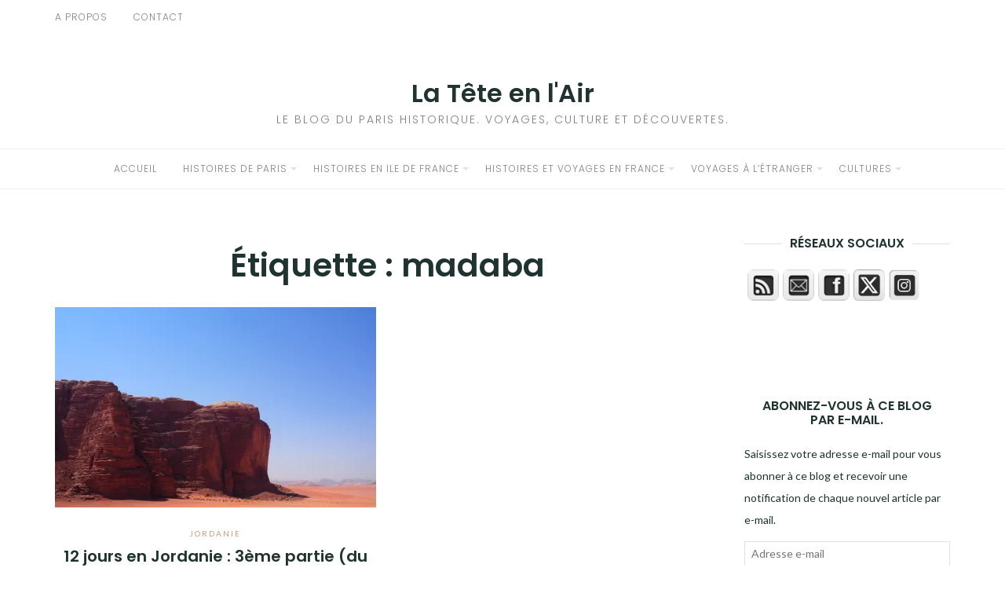

--- FILE ---
content_type: text/html; charset=UTF-8
request_url: https://lateteenlair.net/tag/madaba/
body_size: 18913
content:
<!DOCTYPE html>
<html class="no-js" lang="fr-FR">
<head>
	<meta charset="UTF-8">
	<meta http-equiv="X-UA-Compatible" content="IE=edge">
	<meta name="viewport" content="width=device-width, initial-scale=1">
	<title>madaba &#8211; La Tête en l&#039;Air</title>
<meta name='robots' content='max-image-preview:large' />
	<style>img:is([sizes="auto" i], [sizes^="auto," i]) { contain-intrinsic-size: 3000px 1500px }</style>
	<link rel='dns-prefetch' href='//stats.wp.com' />
<link rel='dns-prefetch' href='//fonts.googleapis.com' />
<link rel='dns-prefetch' href='//widgets.wp.com' />
<link rel='dns-prefetch' href='//s0.wp.com' />
<link rel='dns-prefetch' href='//0.gravatar.com' />
<link rel='dns-prefetch' href='//1.gravatar.com' />
<link rel='dns-prefetch' href='//2.gravatar.com' />
<link rel='dns-prefetch' href='//jetpack.wordpress.com' />
<link rel='dns-prefetch' href='//public-api.wordpress.com' />
<link rel='preconnect' href='//c0.wp.com' />
<link rel='preconnect' href='//i0.wp.com' />
<link rel="alternate" type="application/rss+xml" title="La Tête en l&#039;Air &raquo; Flux" href="https://lateteenlair.net/feed/" />
<link rel="alternate" type="application/rss+xml" title="La Tête en l&#039;Air &raquo; Flux des commentaires" href="https://lateteenlair.net/comments/feed/" />
<link rel="alternate" type="application/rss+xml" title="La Tête en l&#039;Air &raquo; Flux de l’étiquette madaba" href="https://lateteenlair.net/tag/madaba/feed/" />
<script type="text/javascript">
/* <![CDATA[ */
window._wpemojiSettings = {"baseUrl":"https:\/\/s.w.org\/images\/core\/emoji\/15.0.3\/72x72\/","ext":".png","svgUrl":"https:\/\/s.w.org\/images\/core\/emoji\/15.0.3\/svg\/","svgExt":".svg","source":{"concatemoji":"https:\/\/lateteenlair.net\/wp-includes\/js\/wp-emoji-release.min.js?ver=6.7.4"}};
/*! This file is auto-generated */
!function(i,n){var o,s,e;function c(e){try{var t={supportTests:e,timestamp:(new Date).valueOf()};sessionStorage.setItem(o,JSON.stringify(t))}catch(e){}}function p(e,t,n){e.clearRect(0,0,e.canvas.width,e.canvas.height),e.fillText(t,0,0);var t=new Uint32Array(e.getImageData(0,0,e.canvas.width,e.canvas.height).data),r=(e.clearRect(0,0,e.canvas.width,e.canvas.height),e.fillText(n,0,0),new Uint32Array(e.getImageData(0,0,e.canvas.width,e.canvas.height).data));return t.every(function(e,t){return e===r[t]})}function u(e,t,n){switch(t){case"flag":return n(e,"\ud83c\udff3\ufe0f\u200d\u26a7\ufe0f","\ud83c\udff3\ufe0f\u200b\u26a7\ufe0f")?!1:!n(e,"\ud83c\uddfa\ud83c\uddf3","\ud83c\uddfa\u200b\ud83c\uddf3")&&!n(e,"\ud83c\udff4\udb40\udc67\udb40\udc62\udb40\udc65\udb40\udc6e\udb40\udc67\udb40\udc7f","\ud83c\udff4\u200b\udb40\udc67\u200b\udb40\udc62\u200b\udb40\udc65\u200b\udb40\udc6e\u200b\udb40\udc67\u200b\udb40\udc7f");case"emoji":return!n(e,"\ud83d\udc26\u200d\u2b1b","\ud83d\udc26\u200b\u2b1b")}return!1}function f(e,t,n){var r="undefined"!=typeof WorkerGlobalScope&&self instanceof WorkerGlobalScope?new OffscreenCanvas(300,150):i.createElement("canvas"),a=r.getContext("2d",{willReadFrequently:!0}),o=(a.textBaseline="top",a.font="600 32px Arial",{});return e.forEach(function(e){o[e]=t(a,e,n)}),o}function t(e){var t=i.createElement("script");t.src=e,t.defer=!0,i.head.appendChild(t)}"undefined"!=typeof Promise&&(o="wpEmojiSettingsSupports",s=["flag","emoji"],n.supports={everything:!0,everythingExceptFlag:!0},e=new Promise(function(e){i.addEventListener("DOMContentLoaded",e,{once:!0})}),new Promise(function(t){var n=function(){try{var e=JSON.parse(sessionStorage.getItem(o));if("object"==typeof e&&"number"==typeof e.timestamp&&(new Date).valueOf()<e.timestamp+604800&&"object"==typeof e.supportTests)return e.supportTests}catch(e){}return null}();if(!n){if("undefined"!=typeof Worker&&"undefined"!=typeof OffscreenCanvas&&"undefined"!=typeof URL&&URL.createObjectURL&&"undefined"!=typeof Blob)try{var e="postMessage("+f.toString()+"("+[JSON.stringify(s),u.toString(),p.toString()].join(",")+"));",r=new Blob([e],{type:"text/javascript"}),a=new Worker(URL.createObjectURL(r),{name:"wpTestEmojiSupports"});return void(a.onmessage=function(e){c(n=e.data),a.terminate(),t(n)})}catch(e){}c(n=f(s,u,p))}t(n)}).then(function(e){for(var t in e)n.supports[t]=e[t],n.supports.everything=n.supports.everything&&n.supports[t],"flag"!==t&&(n.supports.everythingExceptFlag=n.supports.everythingExceptFlag&&n.supports[t]);n.supports.everythingExceptFlag=n.supports.everythingExceptFlag&&!n.supports.flag,n.DOMReady=!1,n.readyCallback=function(){n.DOMReady=!0}}).then(function(){return e}).then(function(){var e;n.supports.everything||(n.readyCallback(),(e=n.source||{}).concatemoji?t(e.concatemoji):e.wpemoji&&e.twemoji&&(t(e.twemoji),t(e.wpemoji)))}))}((window,document),window._wpemojiSettings);
/* ]]> */
</script>
<style id='wp-emoji-styles-inline-css' type='text/css'>

	img.wp-smiley, img.emoji {
		display: inline !important;
		border: none !important;
		box-shadow: none !important;
		height: 1em !important;
		width: 1em !important;
		margin: 0 0.07em !important;
		vertical-align: -0.1em !important;
		background: none !important;
		padding: 0 !important;
	}
</style>
<link rel='stylesheet' id='wp-block-library-css' href='https://c0.wp.com/c/6.7.4/wp-includes/css/dist/block-library/style.min.css' type='text/css' media='all' />
<style id='ce4wp-subscribe-style-inline-css' type='text/css'>
.wp-block-ce4wp-subscribe{max-width:840px;margin:0 auto}.wp-block-ce4wp-subscribe .title{margin-bottom:0}.wp-block-ce4wp-subscribe .subTitle{margin-top:0;font-size:0.8em}.wp-block-ce4wp-subscribe .disclaimer{margin-top:5px;font-size:0.8em}.wp-block-ce4wp-subscribe .disclaimer .disclaimer-label{margin-left:10px}.wp-block-ce4wp-subscribe .inputBlock{width:100%;margin-bottom:10px}.wp-block-ce4wp-subscribe .inputBlock input{width:100%}.wp-block-ce4wp-subscribe .inputBlock label{display:inline-block}.wp-block-ce4wp-subscribe .submit-button{margin-top:25px;display:block}.wp-block-ce4wp-subscribe .required-text{display:inline-block;margin:0;padding:0;margin-left:0.3em}.wp-block-ce4wp-subscribe .onSubmission{height:0;max-width:840px;margin:0 auto}.wp-block-ce4wp-subscribe .firstNameSummary .lastNameSummary{text-transform:capitalize}.wp-block-ce4wp-subscribe .ce4wp-inline-notification{display:flex;flex-direction:row;align-items:center;padding:13px 10px;width:100%;height:40px;border-style:solid;border-color:orange;border-width:1px;border-left-width:4px;border-radius:3px;background:rgba(255,133,15,0.1);flex:none;order:0;flex-grow:1;margin:0px 0px}.wp-block-ce4wp-subscribe .ce4wp-inline-warning-text{font-style:normal;font-weight:normal;font-size:16px;line-height:20px;display:flex;align-items:center;color:#571600;margin-left:9px}.wp-block-ce4wp-subscribe .ce4wp-inline-warning-icon{color:orange}.wp-block-ce4wp-subscribe .ce4wp-inline-warning-arrow{color:#571600;margin-left:auto}.wp-block-ce4wp-subscribe .ce4wp-banner-clickable{cursor:pointer}.ce4wp-link{cursor:pointer}

.no-flex{display:block}.sub-header{margin-bottom:1em}


</style>
<link rel='stylesheet' id='mediaelement-css' href='https://c0.wp.com/c/6.7.4/wp-includes/js/mediaelement/mediaelementplayer-legacy.min.css' type='text/css' media='all' />
<link rel='stylesheet' id='wp-mediaelement-css' href='https://c0.wp.com/c/6.7.4/wp-includes/js/mediaelement/wp-mediaelement.min.css' type='text/css' media='all' />
<style id='jetpack-sharing-buttons-style-inline-css' type='text/css'>
.jetpack-sharing-buttons__services-list{display:flex;flex-direction:row;flex-wrap:wrap;gap:0;list-style-type:none;margin:5px;padding:0}.jetpack-sharing-buttons__services-list.has-small-icon-size{font-size:12px}.jetpack-sharing-buttons__services-list.has-normal-icon-size{font-size:16px}.jetpack-sharing-buttons__services-list.has-large-icon-size{font-size:24px}.jetpack-sharing-buttons__services-list.has-huge-icon-size{font-size:36px}@media print{.jetpack-sharing-buttons__services-list{display:none!important}}.editor-styles-wrapper .wp-block-jetpack-sharing-buttons{gap:0;padding-inline-start:0}ul.jetpack-sharing-buttons__services-list.has-background{padding:1.25em 2.375em}
</style>
<style id='classic-theme-styles-inline-css' type='text/css'>
/*! This file is auto-generated */
.wp-block-button__link{color:#fff;background-color:#32373c;border-radius:9999px;box-shadow:none;text-decoration:none;padding:calc(.667em + 2px) calc(1.333em + 2px);font-size:1.125em}.wp-block-file__button{background:#32373c;color:#fff;text-decoration:none}
</style>
<style id='global-styles-inline-css' type='text/css'>
:root{--wp--preset--aspect-ratio--square: 1;--wp--preset--aspect-ratio--4-3: 4/3;--wp--preset--aspect-ratio--3-4: 3/4;--wp--preset--aspect-ratio--3-2: 3/2;--wp--preset--aspect-ratio--2-3: 2/3;--wp--preset--aspect-ratio--16-9: 16/9;--wp--preset--aspect-ratio--9-16: 9/16;--wp--preset--color--black: #000000;--wp--preset--color--cyan-bluish-gray: #abb8c3;--wp--preset--color--white: #ffffff;--wp--preset--color--pale-pink: #f78da7;--wp--preset--color--vivid-red: #cf2e2e;--wp--preset--color--luminous-vivid-orange: #ff6900;--wp--preset--color--luminous-vivid-amber: #fcb900;--wp--preset--color--light-green-cyan: #7bdcb5;--wp--preset--color--vivid-green-cyan: #00d084;--wp--preset--color--pale-cyan-blue: #8ed1fc;--wp--preset--color--vivid-cyan-blue: #0693e3;--wp--preset--color--vivid-purple: #9b51e0;--wp--preset--gradient--vivid-cyan-blue-to-vivid-purple: linear-gradient(135deg,rgba(6,147,227,1) 0%,rgb(155,81,224) 100%);--wp--preset--gradient--light-green-cyan-to-vivid-green-cyan: linear-gradient(135deg,rgb(122,220,180) 0%,rgb(0,208,130) 100%);--wp--preset--gradient--luminous-vivid-amber-to-luminous-vivid-orange: linear-gradient(135deg,rgba(252,185,0,1) 0%,rgba(255,105,0,1) 100%);--wp--preset--gradient--luminous-vivid-orange-to-vivid-red: linear-gradient(135deg,rgba(255,105,0,1) 0%,rgb(207,46,46) 100%);--wp--preset--gradient--very-light-gray-to-cyan-bluish-gray: linear-gradient(135deg,rgb(238,238,238) 0%,rgb(169,184,195) 100%);--wp--preset--gradient--cool-to-warm-spectrum: linear-gradient(135deg,rgb(74,234,220) 0%,rgb(151,120,209) 20%,rgb(207,42,186) 40%,rgb(238,44,130) 60%,rgb(251,105,98) 80%,rgb(254,248,76) 100%);--wp--preset--gradient--blush-light-purple: linear-gradient(135deg,rgb(255,206,236) 0%,rgb(152,150,240) 100%);--wp--preset--gradient--blush-bordeaux: linear-gradient(135deg,rgb(254,205,165) 0%,rgb(254,45,45) 50%,rgb(107,0,62) 100%);--wp--preset--gradient--luminous-dusk: linear-gradient(135deg,rgb(255,203,112) 0%,rgb(199,81,192) 50%,rgb(65,88,208) 100%);--wp--preset--gradient--pale-ocean: linear-gradient(135deg,rgb(255,245,203) 0%,rgb(182,227,212) 50%,rgb(51,167,181) 100%);--wp--preset--gradient--electric-grass: linear-gradient(135deg,rgb(202,248,128) 0%,rgb(113,206,126) 100%);--wp--preset--gradient--midnight: linear-gradient(135deg,rgb(2,3,129) 0%,rgb(40,116,252) 100%);--wp--preset--font-size--small: 13px;--wp--preset--font-size--medium: 20px;--wp--preset--font-size--large: 36px;--wp--preset--font-size--x-large: 42px;--wp--preset--spacing--20: 0.44rem;--wp--preset--spacing--30: 0.67rem;--wp--preset--spacing--40: 1rem;--wp--preset--spacing--50: 1.5rem;--wp--preset--spacing--60: 2.25rem;--wp--preset--spacing--70: 3.38rem;--wp--preset--spacing--80: 5.06rem;--wp--preset--shadow--natural: 6px 6px 9px rgba(0, 0, 0, 0.2);--wp--preset--shadow--deep: 12px 12px 50px rgba(0, 0, 0, 0.4);--wp--preset--shadow--sharp: 6px 6px 0px rgba(0, 0, 0, 0.2);--wp--preset--shadow--outlined: 6px 6px 0px -3px rgba(255, 255, 255, 1), 6px 6px rgba(0, 0, 0, 1);--wp--preset--shadow--crisp: 6px 6px 0px rgba(0, 0, 0, 1);}:where(.is-layout-flex){gap: 0.5em;}:where(.is-layout-grid){gap: 0.5em;}body .is-layout-flex{display: flex;}.is-layout-flex{flex-wrap: wrap;align-items: center;}.is-layout-flex > :is(*, div){margin: 0;}body .is-layout-grid{display: grid;}.is-layout-grid > :is(*, div){margin: 0;}:where(.wp-block-columns.is-layout-flex){gap: 2em;}:where(.wp-block-columns.is-layout-grid){gap: 2em;}:where(.wp-block-post-template.is-layout-flex){gap: 1.25em;}:where(.wp-block-post-template.is-layout-grid){gap: 1.25em;}.has-black-color{color: var(--wp--preset--color--black) !important;}.has-cyan-bluish-gray-color{color: var(--wp--preset--color--cyan-bluish-gray) !important;}.has-white-color{color: var(--wp--preset--color--white) !important;}.has-pale-pink-color{color: var(--wp--preset--color--pale-pink) !important;}.has-vivid-red-color{color: var(--wp--preset--color--vivid-red) !important;}.has-luminous-vivid-orange-color{color: var(--wp--preset--color--luminous-vivid-orange) !important;}.has-luminous-vivid-amber-color{color: var(--wp--preset--color--luminous-vivid-amber) !important;}.has-light-green-cyan-color{color: var(--wp--preset--color--light-green-cyan) !important;}.has-vivid-green-cyan-color{color: var(--wp--preset--color--vivid-green-cyan) !important;}.has-pale-cyan-blue-color{color: var(--wp--preset--color--pale-cyan-blue) !important;}.has-vivid-cyan-blue-color{color: var(--wp--preset--color--vivid-cyan-blue) !important;}.has-vivid-purple-color{color: var(--wp--preset--color--vivid-purple) !important;}.has-black-background-color{background-color: var(--wp--preset--color--black) !important;}.has-cyan-bluish-gray-background-color{background-color: var(--wp--preset--color--cyan-bluish-gray) !important;}.has-white-background-color{background-color: var(--wp--preset--color--white) !important;}.has-pale-pink-background-color{background-color: var(--wp--preset--color--pale-pink) !important;}.has-vivid-red-background-color{background-color: var(--wp--preset--color--vivid-red) !important;}.has-luminous-vivid-orange-background-color{background-color: var(--wp--preset--color--luminous-vivid-orange) !important;}.has-luminous-vivid-amber-background-color{background-color: var(--wp--preset--color--luminous-vivid-amber) !important;}.has-light-green-cyan-background-color{background-color: var(--wp--preset--color--light-green-cyan) !important;}.has-vivid-green-cyan-background-color{background-color: var(--wp--preset--color--vivid-green-cyan) !important;}.has-pale-cyan-blue-background-color{background-color: var(--wp--preset--color--pale-cyan-blue) !important;}.has-vivid-cyan-blue-background-color{background-color: var(--wp--preset--color--vivid-cyan-blue) !important;}.has-vivid-purple-background-color{background-color: var(--wp--preset--color--vivid-purple) !important;}.has-black-border-color{border-color: var(--wp--preset--color--black) !important;}.has-cyan-bluish-gray-border-color{border-color: var(--wp--preset--color--cyan-bluish-gray) !important;}.has-white-border-color{border-color: var(--wp--preset--color--white) !important;}.has-pale-pink-border-color{border-color: var(--wp--preset--color--pale-pink) !important;}.has-vivid-red-border-color{border-color: var(--wp--preset--color--vivid-red) !important;}.has-luminous-vivid-orange-border-color{border-color: var(--wp--preset--color--luminous-vivid-orange) !important;}.has-luminous-vivid-amber-border-color{border-color: var(--wp--preset--color--luminous-vivid-amber) !important;}.has-light-green-cyan-border-color{border-color: var(--wp--preset--color--light-green-cyan) !important;}.has-vivid-green-cyan-border-color{border-color: var(--wp--preset--color--vivid-green-cyan) !important;}.has-pale-cyan-blue-border-color{border-color: var(--wp--preset--color--pale-cyan-blue) !important;}.has-vivid-cyan-blue-border-color{border-color: var(--wp--preset--color--vivid-cyan-blue) !important;}.has-vivid-purple-border-color{border-color: var(--wp--preset--color--vivid-purple) !important;}.has-vivid-cyan-blue-to-vivid-purple-gradient-background{background: var(--wp--preset--gradient--vivid-cyan-blue-to-vivid-purple) !important;}.has-light-green-cyan-to-vivid-green-cyan-gradient-background{background: var(--wp--preset--gradient--light-green-cyan-to-vivid-green-cyan) !important;}.has-luminous-vivid-amber-to-luminous-vivid-orange-gradient-background{background: var(--wp--preset--gradient--luminous-vivid-amber-to-luminous-vivid-orange) !important;}.has-luminous-vivid-orange-to-vivid-red-gradient-background{background: var(--wp--preset--gradient--luminous-vivid-orange-to-vivid-red) !important;}.has-very-light-gray-to-cyan-bluish-gray-gradient-background{background: var(--wp--preset--gradient--very-light-gray-to-cyan-bluish-gray) !important;}.has-cool-to-warm-spectrum-gradient-background{background: var(--wp--preset--gradient--cool-to-warm-spectrum) !important;}.has-blush-light-purple-gradient-background{background: var(--wp--preset--gradient--blush-light-purple) !important;}.has-blush-bordeaux-gradient-background{background: var(--wp--preset--gradient--blush-bordeaux) !important;}.has-luminous-dusk-gradient-background{background: var(--wp--preset--gradient--luminous-dusk) !important;}.has-pale-ocean-gradient-background{background: var(--wp--preset--gradient--pale-ocean) !important;}.has-electric-grass-gradient-background{background: var(--wp--preset--gradient--electric-grass) !important;}.has-midnight-gradient-background{background: var(--wp--preset--gradient--midnight) !important;}.has-small-font-size{font-size: var(--wp--preset--font-size--small) !important;}.has-medium-font-size{font-size: var(--wp--preset--font-size--medium) !important;}.has-large-font-size{font-size: var(--wp--preset--font-size--large) !important;}.has-x-large-font-size{font-size: var(--wp--preset--font-size--x-large) !important;}
:where(.wp-block-post-template.is-layout-flex){gap: 1.25em;}:where(.wp-block-post-template.is-layout-grid){gap: 1.25em;}
:where(.wp-block-columns.is-layout-flex){gap: 2em;}:where(.wp-block-columns.is-layout-grid){gap: 2em;}
:root :where(.wp-block-pullquote){font-size: 1.5em;line-height: 1.6;}
</style>
<link rel='stylesheet' id='contact-form-7-css' href='https://lateteenlair.net/wp-content/plugins/contact-form-7/includes/css/styles.css?ver=5.7.5.1' type='text/css' media='all' />
<link rel='stylesheet' id='SFSImainCss-css' href='https://lateteenlair.net/wp-content/plugins/ultimate-social-media-icons/css/sfsi-style.css?ver=2.9.4' type='text/css' media='all' />
<link rel='stylesheet' id='eightydays-fonts-css' href='https://fonts.googleapis.com/css?family=Lato%3A400%2C700%2C400italic%2C700italic%7CPoppins%3A300%2C600&#038;ver=6.7.4#038;subset=latin%2Clatin-ext' type='text/css' media='all' />
<link rel='stylesheet' id='bootstrap-css' href='https://lateteenlair.net/wp-content/themes/eightydays-lite/css/bootstrap.css?ver=3.3.5' type='text/css' media='all' />
<link rel='stylesheet' id='eightydays-lite-css' href='https://lateteenlair.net/wp-content/themes/eightydays-lite/style.css?ver=6.7.4' type='text/css' media='all' />
<link rel='stylesheet' id='jetpack_likes-css' href='https://c0.wp.com/p/jetpack/14.1/modules/likes/style.css' type='text/css' media='all' />
<link rel='stylesheet' id='jetpack-subscriptions-css' href='https://c0.wp.com/p/jetpack/14.1/modules/subscriptions/subscriptions.css' type='text/css' media='all' />
<link rel='stylesheet' id='sharedaddy-css' href='https://c0.wp.com/p/jetpack/14.1/modules/sharedaddy/sharing.css' type='text/css' media='all' />
<link rel='stylesheet' id='social-logos-css' href='https://c0.wp.com/p/jetpack/14.1/_inc/social-logos/social-logos.min.css' type='text/css' media='all' />
<script type="text/javascript" src="https://c0.wp.com/c/6.7.4/wp-includes/js/jquery/jquery.min.js" id="jquery-core-js"></script>
<script type="text/javascript" src="https://c0.wp.com/c/6.7.4/wp-includes/js/jquery/jquery-migrate.min.js" id="jquery-migrate-js"></script>
<link rel="https://api.w.org/" href="https://lateteenlair.net/wp-json/" /><link rel="alternate" title="JSON" type="application/json" href="https://lateteenlair.net/wp-json/wp/v2/tags/675" /><link rel="EditURI" type="application/rsd+xml" title="RSD" href="https://lateteenlair.net/xmlrpc.php?rsd" />
<meta name="generator" content="WordPress 6.7.4" />
<meta name="follow.[base64]" content="j5SjpwPr8339Abg63HEX"/><meta property="og:image:secure_url" content="https://lateteenlair.net/wp-content/uploads/2021/10/IMG_0439.jpg" data-id="sfsi"><meta property="twitter:card" content="summary_large_image" data-id="sfsi"><meta property="twitter:image" content="https://lateteenlair.net/wp-content/uploads/2021/10/IMG_0439.jpg" data-id="sfsi"><meta property="og:image:type" content="image/jpeg" data-id="sfsi" /><meta property="og:image:width" content="2048" data-id="sfsi" /><meta property="og:image:height" content="1536" data-id="sfsi" /><meta property="og:url" content="https://lateteenlair.net/12-jours-en-jordanie-3eme-partie-du-wadi-rum-a-madaba/" data-id="sfsi" /><meta property="og:description" content="
Suite et fin de mon périple jordanien vers le sud du pays, avant de remonter vers l’aéroport d’Amman. Autre lieu incontournable à voir et expérience à vivre, une journée et une nuit dans le désert du Wadi Rum. Enfin, les visites des villes d’Aqaba et Madaba sont au programme avant de reprendre l’avion. Voici le récit de mes 5 derniers jours jordaniens.



Pour retrouver la première partie de mon voyage en Jordanie, de Amman au Moujib, c'est par ici !Pour relire la deuxième partie de mon voyage en Jordanie, entre le Wadi Moujib et Pétra, c'est par là !Pour bien préparer un voyage en Jordanie, retrouvez ici mes conseils !







Journée 8&nbsp;: Little Pétra et le désert du Wadi Rum



Nous nous levons avant l’aube pour aller découvrir Little Pétra au lever du soleil. Cette cité, plus intime que son illustre voisine, vaut malgré tout le détour. Ce site, probablement autrefois relais caravanier et centre agricole, abrite quelques-uns des plus anciens villages du monde.



 © La Tête en l’Air 



Nous lisons dans le Lonely Planet qu’un sentier mène à un panorama idéal pour profiter du lever du soleil. Nous arrivons sur site vers 5h du matin et sommes accueillis par des chiens (et le gardien ensommeillé, qui se demande bien ce que nous faisons ici à une heure pareille…). Nous entrons sur le site encore dans le noir, ce qui lui confère un côté mystique à la seule lueur de la Lune. Nous gravissons des chemins escarpés, sans trop savoir où nous allons, pour arriver à une sorte de plateforme au-dessus du canyon. 



 © La Tête en l’Air 



C’est très beau, mais pas du tout propice à un lever du soleil… Comme il fait encore noir, nous choisissons de rester à notre poste&nbsp;! Le lever sur la petite vallée est malgré tout très joli et lorsque nous descendons, nous (re)découvrons les constructions nabatéennes avec pour seuls visiteurs, les chats et les ânes. Quelle étonnante visite&nbsp;!



 © La Tête en l’Air 



Après un copieux petit-déjeuner, nous quittons l’hôtel, direction le désert du Wadi Rum. Situé à presque 2h de Pétra, nous arrivons au village de Wadi Rum, dernière étape goudronnée avant le désert. Nous choisissons une excursion d’une journée et une nuit dans le désert. Autant vous dire que cette expérience est de loin une des plus dépaysantes que j’aurais eu l’occasion de faire&nbsp;!



 © La Tête en l’Air 



Lors de cette journée, nous partons en 4x4 avec un guide à travers les montagnes et ce désert de sable rouge. Le 4x4 nous emmène d’un point A à un point B. Entre les deux, avec notre guide, nous gravissons à pied des dunes, dévalons des canyons (souvent sur les fesses…), découvrons des sites archéologiques et des inscriptions et pétroglyphes nabatéens et thamoudéens. C’est aussi l’occasion de découvrir les 7 Piliers de la Sagesse, immortalisé par Lawrence d’Arabie ainsi que l’Arche de Burdah, carte postale du site.



 © La Tête en l’Air 



Notre excursion est aussi l’occasion de vivre à l’heure bédouine avec un repas et une sieste pendant les heures chaudes du midi. Le soir, alors que nous sommes posés sur le sable, avec un thé, à observer le coucher du soleil, nous ne savons toujours pas où nous dormons (et en l’occurrence, de quelle manière…). Nous le saurons vite en découvrant au loin un camp à flanc de roche.



 © La Tête en l’Air 



Nous dormirons donc à la belle étoile, sur de sommaires matelas que nos hôtes ont installé. Après un copieux et délicieux repas, nous nous installons pour la nuit, non sans quelque appréhension. Nous observons la Voie Lactée, que j’ai rarement vu aussi distinctement, sans aucune pollution lumineuse aux alentours, et nous endormons sous un ballet d’étoiles filantes.



 © La Tête en l’Air 



Journée 9&nbsp;: Wadi Rum &gt; Aqaba



Le réveil est tout aussi magique, au lever des premières lueurs. J’assiste, sans mots, au lever du soleil. La nuit fut un peu agitée (j’avoue m’être endormie inquiète des bestioles…). Après le petit-déjeuner, le 4x4 nous reconduit au village. Encore toute chamboulée par cette expérience, le retour à la civilisation est étrange… Et encore, nous n’avions choisi qu’une journée et une nuit&nbsp;!



 © La Tête en l’Air 



Nous reprenons la route vers Aqaba, la ville la plus au sud de la Jordanie sur les bords de la mer Rouge. Extrêmement touristique, elle ne présente à mon sens qu’un intérêt majeur, la plongée sous-marine. Après avoir visité l’aquarium de la ville, qui n’est absolument d’aucun intérêt, nous nous dirigeons vers notre hôtel qui se situe dans un complexe touristique (il y en plusieurs sur la côte).



Relativement peu fréquenté à cette période de l'année, nous nous retrouvons dans un bâtiment vide et aurons la piscine pour nous toutes seules pour les deux prochains jours. Youpi !



 © La Tête en l’Air 



Journée 10&nbsp;: Aqaba



Après toutes ces émotions, nous posons nos valises et passons la journée à nous reposer en bord de piscine et de mer. Une de mes amies choisit de partir faire une excursion de plongée sous-marine. Je privilégie la lecture de mon livre sur mon transat toute la journée.



Le soir, nous choisissons de sortir boire un verre et découvrir la ville. Je ne sais pas si c’est l’accumulation des choses incroyables que nous avons vu ces derniers jours qui me restent en mémoire, mais Aqaba ne me séduit pas du tout. C’est le cliché d’une ville touristique de bord de mer avec ses bars «&nbsp;branchés&nbsp;» avec musique trop forte, agglomération d’immeubles plus moches les uns que les autres, et restaurants dont le menu ne donne pas envie… On retourne rapidement en bord de piscine pour finir la soirée&nbsp;!



 © La Tête en l’Air 



Journée 11&nbsp;: Aqaba &gt; Madaba



Pour cette avant-dernière journée, nous remontons le pays vers le Nord et posons nos valises à Madaba. Réputée pour ces mosaïques byzantines, cette ville possède une des plus grandes communautés chrétiennes du pays. Habitée depuis plus de 4&nbsp;500 ans, elle fait partie des villes qui furent partagées entre les 12 tribus d’Israël à l’époque de l’Exode. Elle prospéra pendant l’ère byzantine, où fleurirent les églises de magnifiques mosaïques.



 © La Tête en l’Air 



Nous découvrons grâce à un billet combiné l’église Saint-Georges et sa carte mosaïque, réalisé en 560, les deux parcs archéologiques et le Sanctuaire de la Décollation de Saint Jean Baptiste. Cet ensemble, marquant le bouquet final de ce voyage en Jordanie ne manque pas de nous ravir une dernière fois. Nous passons notre dernière nuit dans la «&nbsp;cité des mosaïques&nbsp;» avant de reprendre le lendemain la route vers l’aéroport.



 © La Tête en l’Air 
" data-id="sfsi" /><meta property="og:title" content="12 jours en Jordanie : 3ème partie (du Wadi Rum à Madaba)" data-id="sfsi" />	<style>img#wpstats{display:none}</style>
			<script>document.documentElement.className = document.documentElement.className.replace( 'no-js', 'js' );</script>
	
<!-- Jetpack Open Graph Tags -->
<meta property="og:type" content="website" />
<meta property="og:title" content="madaba &#8211; La Tête en l&#039;Air" />
<meta property="og:url" content="https://lateteenlair.net/tag/madaba/" />
<meta property="og:site_name" content="La Tête en l&#039;Air" />
<meta property="og:image" content="https://i0.wp.com/lateteenlair.net/wp-content/uploads/2020/12/cropped-paris-3465434_1280-1.png?fit=512%2C512&#038;ssl=1" />
<meta property="og:image:width" content="512" />
<meta property="og:image:height" content="512" />
<meta property="og:image:alt" content="" />
<meta property="og:locale" content="fr_FR" />

<!-- End Jetpack Open Graph Tags -->
<link rel="icon" href="https://i0.wp.com/lateteenlair.net/wp-content/uploads/2020/12/cropped-paris-3465434_1280-1.png?fit=32%2C32&#038;ssl=1" sizes="32x32" />
<link rel="icon" href="https://i0.wp.com/lateteenlair.net/wp-content/uploads/2020/12/cropped-paris-3465434_1280-1.png?fit=192%2C192&#038;ssl=1" sizes="192x192" />
<link rel="apple-touch-icon" href="https://i0.wp.com/lateteenlair.net/wp-content/uploads/2020/12/cropped-paris-3465434_1280-1.png?fit=180%2C180&#038;ssl=1" />
<meta name="msapplication-TileImage" content="https://i0.wp.com/lateteenlair.net/wp-content/uploads/2020/12/cropped-paris-3465434_1280-1.png?fit=270%2C270&#038;ssl=1" />
</head>

<body class="archive tag tag-madaba tag-675 sfsi_actvite_theme_cubes" itemscope="itemscope" itemtype="http://schema.org/WebPage">
<div id="page" class="site">
	<span
		class="page-overlay"
		role="button"
		tabindex="-1"
			></span>
	<a class="skip-link screen-reader-text" href="#content">Aller au contenu</a>

	<div class="top-bar">
		<div class="container">
			<div class="top-bar-left pull-left">
									<nav id="top-bar-left-navigation" class="top-bar-navigation">
						<ul id="top-bar-left-menu" class="top-bar-menu nav-menu"><li id="menu-item-173" class="menu-item menu-item-type-post_type menu-item-object-page menu-item-173"><a href="https://lateteenlair.net/quand-jetais-gosse/">A Propos</a></li>
<li id="menu-item-99" class="menu-item menu-item-type-post_type menu-item-object-page menu-item-99"><a href="https://lateteenlair.net/contact/">Contact</a></li>
</ul>					</nav>
				
									<button
						id="sidebar-toggle" class="sidebar-toggle"
											><span></span>
					</button>
							</div>

			<div class="top-bar-right pull-right text-right">
							</div>
		</div>
	</div><!-- .top-bar -->

	<header id="masthead" class="site-header" itemscope="itemscope" itemtype="http://schema.org/WPHeader">
		<div class="site-branding text-center">
												<div class="site-title">
						<a href="https://lateteenlair.net/" rel="home">La Tête en l&#039;Air</a>
					</div>
														<div class="site-description">Le blog du Paris historique. Voyages, Culture et découvertes.</div>
					</div>
					<nav id="site-navigation" class="main-navigation">
				<div class="container"><ul id="primary-menu" class="primary-menu text-center"><li id="menu-item-58" class="menu-item menu-item-type-custom menu-item-object-custom menu-item-home menu-item-58"><a href="http://lateteenlair.net">Accueil</a></li>
<li id="menu-item-59" class="menu-item menu-item-type-post_type menu-item-object-page menu-item-has-children menu-item-59"><a href="https://lateteenlair.net/histoires-de-paris/">Histoires de Paris</a>
<ul class="sub-menu">
	<li id="menu-item-207" class="menu-item menu-item-type-taxonomy menu-item-object-category menu-item-207"><a href="https://lateteenlair.net/category/metropolitain/">Métropolitain</a></li>
	<li id="menu-item-225" class="menu-item menu-item-type-taxonomy menu-item-object-category menu-item-225"><a href="https://lateteenlair.net/category/paris/1er-arrondissement/">1er Arrondissement</a></li>
	<li id="menu-item-227" class="menu-item menu-item-type-taxonomy menu-item-object-category menu-item-227"><a href="https://lateteenlair.net/category/paris/2eme-arrondissement/">2ème Arrondissement</a></li>
	<li id="menu-item-228" class="menu-item menu-item-type-taxonomy menu-item-object-category menu-item-228"><a href="https://lateteenlair.net/category/paris/3eme-arrondissement/">3ème Arrondissement</a></li>
	<li id="menu-item-229" class="menu-item menu-item-type-taxonomy menu-item-object-category menu-item-229"><a href="https://lateteenlair.net/category/paris/4eme-arrondissement/">4ème Arrondissement</a></li>
	<li id="menu-item-230" class="menu-item menu-item-type-taxonomy menu-item-object-category menu-item-230"><a href="https://lateteenlair.net/category/paris/5eme-arrondissement/">5ème Arrondissement</a></li>
	<li id="menu-item-231" class="menu-item menu-item-type-taxonomy menu-item-object-category menu-item-231"><a href="https://lateteenlair.net/category/paris/6eme-arrondissement/">6ème Arrondissement</a></li>
	<li id="menu-item-232" class="menu-item menu-item-type-taxonomy menu-item-object-category menu-item-232"><a href="https://lateteenlair.net/category/paris/7eme-arrondissement/">7ème Arrondissement</a></li>
	<li id="menu-item-233" class="menu-item menu-item-type-taxonomy menu-item-object-category menu-item-233"><a href="https://lateteenlair.net/category/paris/8eme-arrondissement/">8ème Arrondissement</a></li>
	<li id="menu-item-234" class="menu-item menu-item-type-taxonomy menu-item-object-category menu-item-234"><a href="https://lateteenlair.net/category/paris/9eme-arrondissement/">9ème Arrondissement</a></li>
	<li id="menu-item-215" class="menu-item menu-item-type-taxonomy menu-item-object-category menu-item-215"><a href="https://lateteenlair.net/category/paris/10eme-arrondissement/">10ème Arrondissement</a></li>
	<li id="menu-item-216" class="menu-item menu-item-type-taxonomy menu-item-object-category menu-item-216"><a href="https://lateteenlair.net/category/paris/11eme-arrondissement/">11ème Arrondissement</a></li>
	<li id="menu-item-217" class="menu-item menu-item-type-taxonomy menu-item-object-category menu-item-217"><a href="https://lateteenlair.net/category/paris/12eme-arrondissement/">12ème Arrondissement</a></li>
	<li id="menu-item-218" class="menu-item menu-item-type-taxonomy menu-item-object-category menu-item-218"><a href="https://lateteenlair.net/category/paris/13eme-arrondissement/">13ème Arrondissement</a></li>
	<li id="menu-item-219" class="menu-item menu-item-type-taxonomy menu-item-object-category menu-item-219"><a href="https://lateteenlair.net/category/paris/14eme-arrondissement/">14ème Arrondissement</a></li>
	<li id="menu-item-220" class="menu-item menu-item-type-taxonomy menu-item-object-category menu-item-220"><a href="https://lateteenlair.net/category/paris/15eme-arrondissement/">15ème Arrondissement</a></li>
	<li id="menu-item-221" class="menu-item menu-item-type-taxonomy menu-item-object-category menu-item-221"><a href="https://lateteenlair.net/category/paris/16eme-arrondissement/">16ème Arrondissement</a></li>
	<li id="menu-item-222" class="menu-item menu-item-type-taxonomy menu-item-object-category menu-item-222"><a href="https://lateteenlair.net/category/paris/17eme-arrondissement/">17ème Arrondissement</a></li>
	<li id="menu-item-223" class="menu-item menu-item-type-taxonomy menu-item-object-category menu-item-223"><a href="https://lateteenlair.net/category/paris/18eme-arrondissement/">18ème Arrondissement</a></li>
	<li id="menu-item-224" class="menu-item menu-item-type-taxonomy menu-item-object-category menu-item-224"><a href="https://lateteenlair.net/category/paris/19eme-arrondissement/">19ème Arrondissement</a></li>
	<li id="menu-item-226" class="menu-item menu-item-type-taxonomy menu-item-object-category menu-item-226"><a href="https://lateteenlair.net/category/paris/20eme-arrondissement/">20ème Arrondissement</a></li>
</ul>
</li>
<li id="menu-item-82" class="menu-item menu-item-type-post_type menu-item-object-page menu-item-has-children menu-item-82"><a href="https://lateteenlair.net/histoires-en-ile-de-france/">Histoires en Ile de France</a>
<ul class="sub-menu">
	<li id="menu-item-209" class="menu-item menu-item-type-taxonomy menu-item-object-category menu-item-209"><a href="https://lateteenlair.net/category/ile-de-france/essone/">Essonne</a></li>
	<li id="menu-item-210" class="menu-item menu-item-type-taxonomy menu-item-object-category menu-item-210"><a href="https://lateteenlair.net/category/ile-de-france/hauts-de-seine/">Hauts de Seine</a></li>
	<li id="menu-item-937" class="menu-item menu-item-type-taxonomy menu-item-object-category menu-item-937"><a href="https://lateteenlair.net/category/seine-et-marne/">Seine et Marne</a></li>
	<li id="menu-item-211" class="menu-item menu-item-type-taxonomy menu-item-object-category menu-item-211"><a href="https://lateteenlair.net/category/ile-de-france/seine-saint-denis/">Seine Saint Denis</a></li>
	<li id="menu-item-878" class="menu-item menu-item-type-taxonomy menu-item-object-category menu-item-878"><a href="https://lateteenlair.net/category/val-de-marne/">Val de Marne</a></li>
	<li id="menu-item-212" class="menu-item menu-item-type-taxonomy menu-item-object-category menu-item-212"><a href="https://lateteenlair.net/category/ile-de-france/yvelines/">Yvelines</a></li>
</ul>
</li>
<li id="menu-item-1711" class="menu-item menu-item-type-post_type menu-item-object-page menu-item-has-children menu-item-1711"><a href="https://lateteenlair.net/histoires-et-voyages-en-france-2/">Histoires et voyages en France</a>
<ul class="sub-menu">
	<li id="menu-item-1808" class="menu-item menu-item-type-taxonomy menu-item-object-category menu-item-1808"><a href="https://lateteenlair.net/category/bourgogne/">Bourgogne &#8211; Franche-Comté</a></li>
	<li id="menu-item-1809" class="menu-item menu-item-type-taxonomy menu-item-object-category menu-item-1809"><a href="https://lateteenlair.net/category/centre-val-de-loire/">Centre Val de Loire</a></li>
	<li id="menu-item-2195" class="menu-item menu-item-type-taxonomy menu-item-object-category menu-item-2195"><a href="https://lateteenlair.net/category/grand-est/">Grand Est</a></li>
	<li id="menu-item-1810" class="menu-item menu-item-type-taxonomy menu-item-object-category menu-item-1810"><a href="https://lateteenlair.net/category/hauts-de-france/">Hauts de France</a></li>
	<li id="menu-item-1811" class="menu-item menu-item-type-taxonomy menu-item-object-category menu-item-1811"><a href="https://lateteenlair.net/category/normandie/">Normandie</a></li>
	<li id="menu-item-1909" class="menu-item menu-item-type-taxonomy menu-item-object-category menu-item-1909"><a href="https://lateteenlair.net/category/occitanie/">Occitanie</a></li>
	<li id="menu-item-2719" class="menu-item menu-item-type-taxonomy menu-item-object-category menu-item-2719"><a href="https://lateteenlair.net/category/pays-de-la-loire/">Pays de la Loire</a></li>
	<li id="menu-item-236" class="menu-item menu-item-type-taxonomy menu-item-object-category menu-item-236"><a href="https://lateteenlair.net/category/france/">France</a></li>
</ul>
</li>
<li id="menu-item-60" class="menu-item menu-item-type-post_type menu-item-object-page menu-item-has-children menu-item-60"><a href="https://lateteenlair.net/voyages/">Voyages à l&rsquo;étranger</a>
<ul class="sub-menu">
	<li id="menu-item-710" class="menu-item menu-item-type-taxonomy menu-item-object-category menu-item-710"><a href="https://lateteenlair.net/category/allemagne/">Allemagne</a></li>
	<li id="menu-item-381" class="menu-item menu-item-type-taxonomy menu-item-object-category menu-item-381"><a href="https://lateteenlair.net/category/autriche/">Autriche</a></li>
	<li id="menu-item-1422" class="menu-item menu-item-type-taxonomy menu-item-object-category menu-item-1422"><a href="https://lateteenlair.net/category/belgique/">Belgique</a></li>
	<li id="menu-item-1550" class="menu-item menu-item-type-taxonomy menu-item-object-category menu-item-1550"><a href="https://lateteenlair.net/category/danemark/">Danemark</a></li>
	<li id="menu-item-2809" class="menu-item menu-item-type-taxonomy menu-item-object-category menu-item-2809"><a href="https://lateteenlair.net/category/egypte/">Egypte</a></li>
	<li id="menu-item-595" class="menu-item menu-item-type-taxonomy menu-item-object-category menu-item-595"><a href="https://lateteenlair.net/category/espagne/">Espagne</a></li>
	<li id="menu-item-453" class="menu-item menu-item-type-taxonomy menu-item-object-category menu-item-453"><a href="https://lateteenlair.net/category/grece/">Grèce</a></li>
	<li id="menu-item-2071" class="menu-item menu-item-type-taxonomy menu-item-object-category menu-item-2071"><a href="https://lateteenlair.net/category/irlande/">Irlande</a></li>
	<li id="menu-item-744" class="menu-item menu-item-type-taxonomy menu-item-object-category menu-item-744"><a href="https://lateteenlair.net/category/italie/">Italie</a></li>
	<li id="menu-item-2288" class="menu-item menu-item-type-taxonomy menu-item-object-category menu-item-2288"><a href="https://lateteenlair.net/category/japon/">Japon</a></li>
	<li id="menu-item-1751" class="menu-item menu-item-type-taxonomy menu-item-object-category menu-item-1751"><a href="https://lateteenlair.net/category/jordanie/">Jordanie</a></li>
	<li id="menu-item-2542" class="menu-item menu-item-type-taxonomy menu-item-object-category menu-item-2542"><a href="https://lateteenlair.net/category/luxembourg/">Luxembourg</a></li>
	<li id="menu-item-3020" class="menu-item menu-item-type-taxonomy menu-item-object-category menu-item-3020"><a href="https://lateteenlair.net/category/pologne/">Pologne</a></li>
	<li id="menu-item-975" class="menu-item menu-item-type-taxonomy menu-item-object-category menu-item-975"><a href="https://lateteenlair.net/category/portugal/">Portugal</a></li>
	<li id="menu-item-279" class="menu-item menu-item-type-taxonomy menu-item-object-category menu-item-279"><a href="https://lateteenlair.net/category/royaume-uni/">Royaume-Uni</a></li>
	<li id="menu-item-3048" class="menu-item menu-item-type-taxonomy menu-item-object-category menu-item-3048"><a href="https://lateteenlair.net/category/slovaquie/">Slovaquie</a></li>
	<li id="menu-item-2751" class="menu-item menu-item-type-taxonomy menu-item-object-category menu-item-2751"><a href="https://lateteenlair.net/category/slovenie/">Slovénie</a></li>
	<li id="menu-item-904" class="menu-item menu-item-type-taxonomy menu-item-object-category menu-item-904"><a href="https://lateteenlair.net/category/suisse/">Suisse</a></li>
	<li id="menu-item-2920" class="menu-item menu-item-type-taxonomy menu-item-object-category menu-item-2920"><a href="https://lateteenlair.net/category/vietnam/">Vietnam</a></li>
</ul>
</li>
<li id="menu-item-61" class="menu-item menu-item-type-post_type menu-item-object-page menu-item-has-children menu-item-61"><a href="https://lateteenlair.net/culture-a-paris/">Cultures</a>
<ul class="sub-menu">
	<li id="menu-item-422" class="menu-item menu-item-type-taxonomy menu-item-object-category menu-item-422"><a href="https://lateteenlair.net/category/architecture/">Architecture</a></li>
	<li id="menu-item-1192" class="menu-item menu-item-type-taxonomy menu-item-object-category menu-item-1192"><a href="https://lateteenlair.net/category/expositions/">Expositions</a></li>
	<li id="menu-item-424" class="menu-item menu-item-type-taxonomy menu-item-object-category menu-item-424"><a href="https://lateteenlair.net/category/musees/">Musées</a></li>
</ul>
</li>
</ul></div>			</nav><!-- #site-navigation -->
			</header><!-- #masthead -->

	<div class="container">
		<main id="main" class="site-main">

	<div class="row">
		<div class="col-md-9">

							<header class="page-header">
					<h1 class="page-title">Étiquette : <span>madaba</span></h1>				</header><!-- .page-header -->
			
			
				<div class="row" id="content">

					
<article id="post-1786" class="post-1786 post type-post status-publish format-standard has-post-thumbnail hentry category-jordanie tag-aqaba tag-desert tag-jordanie tag-little-petra tag-madaba tag-mosaiques tag-plongee tag-roadtrip tag-trek tag-unesco tag-wadi-rum col-sm-6">
			<div class="entry-media">
			<a href="https://lateteenlair.net/12-jours-en-jordanie-3eme-partie-du-wadi-rum-a-madaba/" title="12 jours en Jordanie : 3ème partie (du Wadi Rum à Madaba)">
				<img width="409" height="255" src="https://i0.wp.com/lateteenlair.net/wp-content/uploads/2021/10/IMG_0439.jpg?resize=409%2C255&amp;ssl=1" class="attachment-post-thumbnail size-post-thumbnail wp-post-image" alt="" decoding="async" fetchpriority="high" srcset="https://i0.wp.com/lateteenlair.net/wp-content/uploads/2021/10/IMG_0439.jpg?resize=270%2C168&amp;ssl=1 270w, https://i0.wp.com/lateteenlair.net/wp-content/uploads/2021/10/IMG_0439.jpg?resize=760%2C474&amp;ssl=1 760w, https://i0.wp.com/lateteenlair.net/wp-content/uploads/2021/10/IMG_0439.jpg?resize=370%2C232&amp;ssl=1 370w, https://i0.wp.com/lateteenlair.net/wp-content/uploads/2021/10/IMG_0439.jpg?resize=409%2C255&amp;ssl=1 409w, https://i0.wp.com/lateteenlair.net/wp-content/uploads/2021/10/IMG_0439.jpg?zoom=2&amp;resize=409%2C255&amp;ssl=1 818w, https://i0.wp.com/lateteenlair.net/wp-content/uploads/2021/10/IMG_0439.jpg?zoom=3&amp;resize=409%2C255&amp;ssl=1 1227w" sizes="(max-width: 409px) 100vw, 409px" />			</a>
		</div>
		<div class="entry-text">

		<header class="entry-header">
			<div class="entry-meta">
				<div class="categories"><a href="https://lateteenlair.net/category/jordanie/" rel="category tag">Jordanie</a></div>
			</div>
			<h2 class="entry-title"><a href="https://lateteenlair.net/12-jours-en-jordanie-3eme-partie-du-wadi-rum-a-madaba/" rel="bookmark">12 jours en Jordanie : 3ème partie (du Wadi Rum à Madaba)</a></h2>			<div class="entry-meta">
				<a class="author-link" href="https://lateteenlair.net/author/admin2362/" rel="author">
					<img alt='' src='https://secure.gravatar.com/avatar/567c4996e0c96a30759c1c2d1ff6a1e0?s=22&#038;d=mm&#038;r=g' srcset='https://secure.gravatar.com/avatar/567c4996e0c96a30759c1c2d1ff6a1e0?s=44&#038;d=mm&#038;r=g 2x' class='avatar avatar-22 photo' height='22' width='22' decoding='async'/>					<span class="by">par</span>
					Marie				</a>
				<span class="separator">/</span>
				<time class="entry-date published" datetime="2021-11-28T10:49:00+01:00">28 novembre 2021</time><time class="updated hidden" datetime="2021-12-19T09:44:26+01:00">19 décembre 2021</time>			</div>
		</header>

		<div class="entry-summary">
			<p>Suite et fin de mon périple jordanie vers le sud du pays, avant de remonter vers l’aéroport d’Amman. Autre lieu incontournable à voir et expérience à vivre, une journée et une nuit dans le désert du Wadi Rum. Enfin, les visites des villes d’Aqaba et Madaba sont au programme avant de reprendre l’avion. Voici le récit de mes 5 derniers jours jordaniens.</p>
<div class="sharedaddy sd-sharing-enabled"><div class="robots-nocontent sd-block sd-social sd-social-official sd-sharing"><h3 class="sd-title">Partager&nbsp;:</h3><div class="sd-content"><ul><li class="share-facebook"><div class="fb-share-button" data-href="https://lateteenlair.net/12-jours-en-jordanie-3eme-partie-du-wadi-rum-a-madaba/" data-layout="button_count"></div></li><li class="share-twitter"><a href="https://twitter.com/share" class="twitter-share-button" data-url="https://lateteenlair.net/12-jours-en-jordanie-3eme-partie-du-wadi-rum-a-madaba/" data-text="12 jours en Jordanie : 3ème partie (du Wadi Rum à Madaba)"  >Tweet</a></li><li class="share-end"></li></ul></div></div></div><div class='sharedaddy sd-block sd-like jetpack-likes-widget-wrapper jetpack-likes-widget-unloaded' id='like-post-wrapper-186991495-1786-697096907ba5a' data-src='https://widgets.wp.com/likes/?ver=14.1#blog_id=186991495&amp;post_id=1786&amp;origin=lateteenlair.net&amp;obj_id=186991495-1786-697096907ba5a&amp;n=1' data-name='like-post-frame-186991495-1786-697096907ba5a' data-title='Aimer ou rebloguer'><h3 class="sd-title">J’aime ça :</h3><div class='likes-widget-placeholder post-likes-widget-placeholder' style='height: 55px;'><span class='button'><span>J’aime</span></span> <span class="loading">chargement&hellip;</span></div><span class='sd-text-color'></span><a class='sd-link-color'></a></div>		</div>

		<footer class="share">
					</footer>
	</div>
</article>

				</div>

				
					</div>

		
	<aside class="col-md-3 widget-area" id="secondary" itemscope="itemscope" itemtype="http://schema.org/WPSideBar">
		<div class="widget sfsi" id="sfsi-widget-4"><h4 class="widget-title"><span>Réseaux Sociaux</span></h4>		<div class="sfsi_widget" data-position="widget" style="display:flex;flex-wrap:wrap;justify-content: left">
			<div id='sfsi_wDiv'></div>
			<div class="norm_row sfsi_wDiv "  style="width:225px;position:absolute;;text-align:left"><div style='width:40px; height:40px;margin-left:5px;margin-bottom:30px; ' class='sfsi_wicons shuffeldiv ' ><div class='inerCnt'><a class=' sficn' data-effect='' target='_blank'  href='http://lateteenlair.net/index.php/feed/' id='sfsiid_rss_icon' style='width:40px;height:40px;opacity:1;'  ><img data-pin-nopin='true' alt='RSS' title='RSS' src='https://lateteenlair.net/wp-content/plugins/ultimate-social-media-icons/images/icons_theme/cubes/cubes_rss.png' width='40' height='40' style='' class='sfcm sfsi_wicon ' data-effect=''   /></a></div></div><div style='width:40px; height:40px;margin-left:5px;margin-bottom:30px; ' class='sfsi_wicons shuffeldiv ' ><div class='inerCnt'><a class=' sficn' data-effect='' target='_blank'  href='https://api.follow.it/widgets/icon/[base64]/OA==/' id='sfsiid_email_icon' style='width:40px;height:40px;opacity:1;'  ><img data-pin-nopin='true' alt='Follow by Email' title='Follow by Email' src='https://lateteenlair.net/wp-content/plugins/ultimate-social-media-icons/images/icons_theme/cubes/cubes_email.png' width='40' height='40' style='' class='sfcm sfsi_wicon ' data-effect=''   /></a></div></div><div style='width:40px; height:40px;margin-left:5px;margin-bottom:30px; ' class='sfsi_wicons shuffeldiv ' ><div class='inerCnt'><a class=' sficn' data-effect='' target='_blank'  href='https://www.facebook.com/LaTeteenlAirParis' id='sfsiid_facebook_icon' style='width:40px;height:40px;opacity:1;'  ><img data-pin-nopin='true' alt='Facebook' title='Facebook' src='https://lateteenlair.net/wp-content/plugins/ultimate-social-media-icons/images/icons_theme/cubes/cubes_facebook.png' width='40' height='40' style='' class='sfcm sfsi_wicon ' data-effect=''   /></a><div class="sfsi_tool_tip_2 fb_tool_bdr sfsiTlleft" style="opacity:0;z-index:-1;" id="sfsiid_facebook"><span class="bot_arow bot_fb_arow"></span><div class="sfsi_inside"><div  class='icon1'><a href='https://www.facebook.com/LaTeteenlAirParis' target='_blank'><img data-pin-nopin='true' class='sfsi_wicon' alt='Facebook' title='Facebook' src='https://lateteenlair.net/wp-content/plugins/ultimate-social-media-icons/images/visit_icons/Visit_us_fb/icon_Visit_us_en_US.png' /></a></div><div  class='icon2'><div class="fb-like" width="200" data-href="https%3A%2F%2Flateteenlair.net%2F12-jours-en-jordanie-3eme-partie-du-wadi-rum-a-madaba%2F"  data-send="false"  data-layout="button_count"  ></div></div><div  class='icon3'><a target='_blank' href='https://www.facebook.com/sharer/sharer.php?u=https%3A%2F%2Flateteenlair.net%2Ftag%2Fmadaba' style='display:inline-block;'  > <img class='sfsi_wicon'  data-pin-nopin='true' alt='fb-share-icon' title='Facebook Share' src='https://lateteenlair.net/wp-content/plugins/ultimate-social-media-icons/images/share_icons/fb_icons/en_US.svg' /></a></div></div></div></div></div><div style='width:40px; height:40px;margin-left:5px;margin-bottom:30px; ' class='sfsi_wicons shuffeldiv ' ><div class='inerCnt'><a class=' sficn' data-effect='' target='_blank'  href='http://twitter.com/latete_enlair' id='sfsiid_twitter_icon' style='width:40px;height:40px;opacity:1;'  ><img data-pin-nopin='true' alt='Twitter' title='Twitter' src='https://lateteenlair.net/wp-content/plugins/ultimate-social-media-icons/images/icons_theme/cubes/cubes_twitter.png' width='40' height='40' style='' class='sfcm sfsi_wicon ' data-effect=''   /></a><div class="sfsi_tool_tip_2 twt_tool_bdr sfsiTlleft" style="opacity:0;z-index:-1;" id="sfsiid_twitter"><span class="bot_arow bot_twt_arow"></span><div class="sfsi_inside"><div  class='cstmicon1'><a href='http://twitter.com/latete_enlair' target='_blank'><img data-pin-nopin='true' class='sfsi_wicon' alt='Visit Us' title='Visit Us' src='https://lateteenlair.net/wp-content/plugins/ultimate-social-media-icons/images/visit_icons/Visit_us_twitter/icon_Visit_us_en_US.png' /></a></div><div  class='icon1'><a target="_blank" href="https://twitter.com/intent/user?screen_name=latete_enlair">
			<img data-pin-nopin= true src="https://lateteenlair.net/wp-content/plugins/ultimate-social-media-icons/images/share_icons/Twitter_Follow/en_US_Follow.svg" class="sfsi_wicon" alt="Follow Me" title="Follow Me" style="opacity: 1;" />
			</a></div><div  class='icon2'><div class='sf_twiter' style='display: inline-block;vertical-align: middle;width: auto;'>
						<a target='_blank' href='https://twitter.com/intent/tweet?text=Hey%2C+check+out+this+cool+site+I+found%3A+www.yourname.com+%23Topic+via%40my_twitter_name+https%3A%2F%2Flateteenlair.net%2Ftag%2Fmadaba' style='display:inline-block' >
							<img data-pin-nopin= true class='sfsi_wicon' src='https://lateteenlair.net/wp-content/plugins/ultimate-social-media-icons/images/share_icons/Twitter_Tweet/en_US_Tweet.svg' alt='Post on X' title='Post on X' >
						</a>
					</div></div></div></div></div></div><div style='width:40px; height:40px;margin-left:5px;margin-bottom:30px; ' class='sfsi_wicons shuffeldiv ' ><div class='inerCnt'><a class=' sficn' data-effect='' target='_blank'  href='http://instagram.com/latete_enlair' id='sfsiid_instagram_icon' style='width:40px;height:40px;opacity:1;'  ><img data-pin-nopin='true' alt='Instagram' title='Instagram' src='https://lateteenlair.net/wp-content/plugins/ultimate-social-media-icons/images/icons_theme/cubes/cubes_instagram.png' width='40' height='40' style='' class='sfcm sfsi_wicon ' data-effect=''   /></a></div></div></div ><div id="sfsi_holder" class="sfsi_holders" style="position: relative; float: left;width:100%;z-index:-1;"></div ><script>window.addEventListener("sfsi_functions_loaded", function()
			{
				if (typeof sfsi_widget_set == "function") {
					sfsi_widget_set();
				}
			}); </script>			<div style="clear: both;"></div>
		</div>
	</div><div class="widget widget_blog_subscription jetpack_subscription_widget" id="blog_subscription-2"><h4 class="widget-title"><span>Abonnez-vous à ce blog par e-mail.</span></h4>
			<div class="wp-block-jetpack-subscriptions__container">
			<form action="#" method="post" accept-charset="utf-8" id="subscribe-blog-blog_subscription-2"
				data-blog="186991495"
				data-post_access_level="everybody" >
									<div id="subscribe-text"><p>Saisissez votre adresse e-mail pour vous abonner à ce blog et recevoir une notification de chaque nouvel article par e-mail.</p>
</div>
										<p id="subscribe-email">
						<label id="jetpack-subscribe-label"
							class="screen-reader-text"
							for="subscribe-field-blog_subscription-2">
							Adresse e-mail						</label>
						<input type="email" name="email" required="required"
																					value=""
							id="subscribe-field-blog_subscription-2"
							placeholder="Adresse e-mail"
						/>
					</p>

					<p id="subscribe-submit"
											>
						<input type="hidden" name="action" value="subscribe"/>
						<input type="hidden" name="source" value="https://lateteenlair.net/tag/madaba/"/>
						<input type="hidden" name="sub-type" value="widget"/>
						<input type="hidden" name="redirect_fragment" value="subscribe-blog-blog_subscription-2"/>
						<input type="hidden" id="_wpnonce" name="_wpnonce" value="5e9fc9621a" /><input type="hidden" name="_wp_http_referer" value="/tag/madaba/" />						<button type="submit"
															class="wp-block-button__link"
																					name="jetpack_subscriptions_widget"
						>
							Abonnez-vous						</button>
					</p>
							</form>
							<div class="wp-block-jetpack-subscriptions__subscount">
					Rejoignez les 67 autres abonnés				</div>
						</div>
			
</div><div class="widget widget_search" id="search-2"><form role="search" method="get" class="search-form" action="https://lateteenlair.net/">
	<label>
		<span class="screen-reader-text">Recherche pour :</span>
		<input type="search" class="search-field" placeholder="Search &hellip;" value="" name="s">
	</label>
	<button type="submit" class="search-submit">
		<span class="genericon genericon-search"></span>
		<span class="screen-reader-text">Lancer la recherche</span>
	</button>
</form>
</div><div class="widget widget_google_translate_widget" id="google_translate_widget-3"><h4 class="widget-title"><span>Translate</span></h4><div id="google_translate_element"></div></div><div class="widget widget_block" id="block-8">
<h2 class="wp-block-heading"><a href="https://go.mapstr.com/pvxWs6WFokb" target="_blank" rel="noreferrer noopener">https://go.mapstr.com/pvxWs6WFokb</a></h2>
</div>	</aside>

	</div>

</main>
</div><!-- .container -->

<footer id="colophon" class="site-footer" itemscope="itemscope" itemtype="http://schema.org/WPFooter">
			<div class="footer-widgets">
			<div class="container">
				<div class="row">
					<div class="col-md-3 col-sm-6 widget widget_archive" id="archives-2"><h4 class="widget-title"><span>Archives</span></h4>
			<ul>
					<li><a href='https://lateteenlair.net/2024/12/'>décembre 2024</a></li>
	<li><a href='https://lateteenlair.net/2024/01/'>janvier 2024</a></li>
	<li><a href='https://lateteenlair.net/2023/12/'>décembre 2023</a></li>
	<li><a href='https://lateteenlair.net/2023/10/'>octobre 2023</a></li>
	<li><a href='https://lateteenlair.net/2023/09/'>septembre 2023</a></li>
	<li><a href='https://lateteenlair.net/2023/03/'>mars 2023</a></li>
	<li><a href='https://lateteenlair.net/2023/02/'>février 2023</a></li>
	<li><a href='https://lateteenlair.net/2022/12/'>décembre 2022</a></li>
	<li><a href='https://lateteenlair.net/2022/09/'>septembre 2022</a></li>
	<li><a href='https://lateteenlair.net/2022/07/'>juillet 2022</a></li>
	<li><a href='https://lateteenlair.net/2022/06/'>juin 2022</a></li>
	<li><a href='https://lateteenlair.net/2022/05/'>mai 2022</a></li>
	<li><a href='https://lateteenlair.net/2022/04/'>avril 2022</a></li>
	<li><a href='https://lateteenlair.net/2022/03/'>mars 2022</a></li>
	<li><a href='https://lateteenlair.net/2022/02/'>février 2022</a></li>
	<li><a href='https://lateteenlair.net/2022/01/'>janvier 2022</a></li>
	<li><a href='https://lateteenlair.net/2021/12/'>décembre 2021</a></li>
	<li><a href='https://lateteenlair.net/2021/11/'>novembre 2021</a></li>
	<li><a href='https://lateteenlair.net/2021/10/'>octobre 2021</a></li>
	<li><a href='https://lateteenlair.net/2021/09/'>septembre 2021</a></li>
	<li><a href='https://lateteenlair.net/2021/07/'>juillet 2021</a></li>
	<li><a href='https://lateteenlair.net/2021/06/'>juin 2021</a></li>
	<li><a href='https://lateteenlair.net/2021/05/'>mai 2021</a></li>
	<li><a href='https://lateteenlair.net/2021/04/'>avril 2021</a></li>
	<li><a href='https://lateteenlair.net/2021/03/'>mars 2021</a></li>
	<li><a href='https://lateteenlair.net/2021/02/'>février 2021</a></li>
	<li><a href='https://lateteenlair.net/2021/01/'>janvier 2021</a></li>
	<li><a href='https://lateteenlair.net/2020/12/'>décembre 2020</a></li>
			</ul>

			</div><div class="col-md-3 col-sm-6 widget widget_categories" id="categories-2"><h4 class="widget-title"><span>Catégories</span></h4>
			<ul>
					<li class="cat-item cat-item-14"><a href="https://lateteenlair.net/category/paris/10eme-arrondissement/">10ème Arrondissement</a>
</li>
	<li class="cat-item cat-item-15"><a href="https://lateteenlair.net/category/paris/11eme-arrondissement/">11ème Arrondissement</a>
</li>
	<li class="cat-item cat-item-16"><a href="https://lateteenlair.net/category/paris/12eme-arrondissement/">12ème Arrondissement</a>
</li>
	<li class="cat-item cat-item-17"><a href="https://lateteenlair.net/category/paris/13eme-arrondissement/">13ème Arrondissement</a>
</li>
	<li class="cat-item cat-item-18"><a href="https://lateteenlair.net/category/paris/14eme-arrondissement/">14ème Arrondissement</a>
</li>
	<li class="cat-item cat-item-19"><a href="https://lateteenlair.net/category/paris/15eme-arrondissement/">15ème Arrondissement</a>
</li>
	<li class="cat-item cat-item-20"><a href="https://lateteenlair.net/category/paris/16eme-arrondissement/">16ème Arrondissement</a>
</li>
	<li class="cat-item cat-item-21"><a href="https://lateteenlair.net/category/paris/17eme-arrondissement/">17ème Arrondissement</a>
</li>
	<li class="cat-item cat-item-22"><a href="https://lateteenlair.net/category/paris/18eme-arrondissement/">18ème Arrondissement</a>
</li>
	<li class="cat-item cat-item-23"><a href="https://lateteenlair.net/category/paris/19eme-arrondissement/">19ème Arrondissement</a>
</li>
	<li class="cat-item cat-item-5"><a href="https://lateteenlair.net/category/paris/1er-arrondissement/">1er Arrondissement</a>
</li>
	<li class="cat-item cat-item-24"><a href="https://lateteenlair.net/category/paris/20eme-arrondissement/">20ème Arrondissement</a>
</li>
	<li class="cat-item cat-item-6"><a href="https://lateteenlair.net/category/paris/2eme-arrondissement/">2ème Arrondissement</a>
</li>
	<li class="cat-item cat-item-7"><a href="https://lateteenlair.net/category/paris/3eme-arrondissement/">3ème Arrondissement</a>
</li>
	<li class="cat-item cat-item-8"><a href="https://lateteenlair.net/category/paris/4eme-arrondissement/">4ème Arrondissement</a>
</li>
	<li class="cat-item cat-item-9"><a href="https://lateteenlair.net/category/paris/5eme-arrondissement/">5ème Arrondissement</a>
</li>
	<li class="cat-item cat-item-10"><a href="https://lateteenlair.net/category/paris/6eme-arrondissement/">6ème Arrondissement</a>
</li>
	<li class="cat-item cat-item-11"><a href="https://lateteenlair.net/category/paris/7eme-arrondissement/">7ème Arrondissement</a>
</li>
	<li class="cat-item cat-item-12"><a href="https://lateteenlair.net/category/paris/8eme-arrondissement/">8ème Arrondissement</a>
</li>
	<li class="cat-item cat-item-13"><a href="https://lateteenlair.net/category/paris/9eme-arrondissement/">9ème Arrondissement</a>
</li>
	<li class="cat-item cat-item-227"><a href="https://lateteenlair.net/category/allemagne/">Allemagne</a>
</li>
	<li class="cat-item cat-item-29"><a href="https://lateteenlair.net/category/architecture/">Architecture</a>
</li>
	<li class="cat-item cat-item-75"><a href="https://lateteenlair.net/category/autriche/">Autriche</a>
</li>
	<li class="cat-item cat-item-482"><a href="https://lateteenlair.net/category/belgique/">Belgique</a>
</li>
	<li class="cat-item cat-item-677"><a href="https://lateteenlair.net/category/bourgogne/">Bourgogne &#8211; Franche-Comté</a>
</li>
	<li class="cat-item cat-item-679"><a href="https://lateteenlair.net/category/centre-val-de-loire/">Centre Val de Loire</a>
</li>
	<li class="cat-item cat-item-28"><a href="https://lateteenlair.net/category/culture/">Culture</a>
</li>
	<li class="cat-item cat-item-549"><a href="https://lateteenlair.net/category/danemark/">Danemark</a>
</li>
	<li class="cat-item cat-item-1001"><a href="https://lateteenlair.net/category/egypte/">Egypte</a>
</li>
	<li class="cat-item cat-item-161"><a href="https://lateteenlair.net/category/espagne/">Espagne</a>
</li>
	<li class="cat-item cat-item-53"><a href="https://lateteenlair.net/category/ile-de-france/essone/">Essone</a>
</li>
	<li class="cat-item cat-item-392"><a href="https://lateteenlair.net/category/expositions/">Expositions</a>
</li>
	<li class="cat-item cat-item-27"><a href="https://lateteenlair.net/category/france/">France</a>
</li>
	<li class="cat-item cat-item-844"><a href="https://lateteenlair.net/category/grand-est/">Grand Est</a>
</li>
	<li class="cat-item cat-item-107"><a href="https://lateteenlair.net/category/grece/">Grèce</a>
</li>
	<li class="cat-item cat-item-676"><a href="https://lateteenlair.net/category/hauts-de-france/">Hauts de France</a>
</li>
	<li class="cat-item cat-item-54"><a href="https://lateteenlair.net/category/ile-de-france/hauts-de-seine/">Hauts de Seine</a>
</li>
	<li class="cat-item cat-item-26"><a href="https://lateteenlair.net/category/ile-de-france/">Ile de France</a>
</li>
	<li class="cat-item cat-item-788"><a href="https://lateteenlair.net/category/irlande/">Irlande</a>
</li>
	<li class="cat-item cat-item-228"><a href="https://lateteenlair.net/category/italie/">Italie</a>
</li>
	<li class="cat-item cat-item-876"><a href="https://lateteenlair.net/category/japon/">Japon</a>
</li>
	<li class="cat-item cat-item-646"><a href="https://lateteenlair.net/category/jordanie/">Jordanie</a>
</li>
	<li class="cat-item cat-item-948"><a href="https://lateteenlair.net/category/luxembourg/">Luxembourg</a>
</li>
	<li class="cat-item cat-item-45"><a href="https://lateteenlair.net/category/metropolitain/">Métropolitain</a>
</li>
	<li class="cat-item cat-item-101"><a href="https://lateteenlair.net/category/musees/">Musées</a>
</li>
	<li class="cat-item cat-item-678"><a href="https://lateteenlair.net/category/normandie/">Normandie</a>
</li>
	<li class="cat-item cat-item-711"><a href="https://lateteenlair.net/category/occitanie/">Occitanie</a>
</li>
	<li class="cat-item cat-item-25"><a href="https://lateteenlair.net/category/paris/">Paris</a>
</li>
	<li class="cat-item cat-item-987"><a href="https://lateteenlair.net/category/pays-de-la-loire/">Pays de la Loire</a>
</li>
	<li class="cat-item cat-item-1039"><a href="https://lateteenlair.net/category/pologne/">Pologne</a>
</li>
	<li class="cat-item cat-item-321"><a href="https://lateteenlair.net/category/portugal/">Portugal</a>
</li>
	<li class="cat-item cat-item-55"><a href="https://lateteenlair.net/category/royaume-uni/">Royaume-Uni</a>
</li>
	<li class="cat-item cat-item-313"><a href="https://lateteenlair.net/category/seine-et-marne/">Seine et Marne</a>
</li>
	<li class="cat-item cat-item-52"><a href="https://lateteenlair.net/category/ile-de-france/seine-saint-denis/">Seine Saint Denis</a>
</li>
	<li class="cat-item cat-item-1042"><a href="https://lateteenlair.net/category/slovaquie/">Slovaquie</a>
</li>
	<li class="cat-item cat-item-993"><a href="https://lateteenlair.net/category/slovenie/">Slovénie</a>
</li>
	<li class="cat-item cat-item-302"><a href="https://lateteenlair.net/category/suisse/">Suisse</a>
</li>
	<li class="cat-item cat-item-293"><a href="https://lateteenlair.net/category/val-de-marne/">Val de Marne</a>
</li>
	<li class="cat-item cat-item-1027"><a href="https://lateteenlair.net/category/vietnam/">Vietnam</a>
</li>
	<li class="cat-item cat-item-51"><a href="https://lateteenlair.net/category/ile-de-france/yvelines/">Yvelines</a>
</li>
			</ul>

			</div><div class="col-md-3 col-sm-6 widget widget_meta" id="meta-2"><h4 class="widget-title"><span>Méta</span></h4>
		<ul>
						<li><a href="https://lateteenlair.net/wp-login.php">Connexion</a></li>
			<li><a href="https://lateteenlair.net/feed/">Flux des publications</a></li>
			<li><a href="https://lateteenlair.net/comments/feed/">Flux des commentaires</a></li>

			<li><a href="https://fr.wordpress.org/">Site de WordPress-FR</a></li>
		</ul>

		</div><div class="col-md-3 col-sm-6 widget widget_pages" id="pages-2"><h4 class="widget-title"><span>Politique de confidentialité</span></h4>
			<ul>
				<li class="page_item page-item-1706"><a href="https://lateteenlair.net/histoires-et-voyages-en-france/">Histoires et voyages en France</a></li>
<li class="page_item page-item-1709"><a href="https://lateteenlair.net/histoires-et-voyages-en-france-2/">Histoires et voyages en France</a></li>
<li class="page_item page-item-3"><a href="https://lateteenlair.net/politique-de-confidentialite/">Politique de confidentialité</a></li>
<li class="page_item page-item-870"><a href="https://lateteenlair.net/val-de-marne/">Val de Marne</a></li>
			</ul>

			</div>				</div>
			</div>
		</div>
	
	<div class="site-info clearfix">
		<div class="container">
						<div class="credit">
				Copyright &copy; 2026 <a href="https://lateteenlair.net/" rel="home">La Tête en l&#039;Air</a>. Tous droits réservés.<br>Fièrement propulsé par <a href="https://wordpress.org">WordPress</a>. Thème <a href="http://gretathemes.com/wordpress-themes/eightydays">EightyDays Lite</a> par GretaThemes.			</div>
					</div>
	</div><!-- .site-info -->
</footer>
</div><!-- #page -->

	<aside class="mobile-sidebar">
					<nav class="mobile-navigation">
				<ul id="primary-menu-mobile" class="primary-menu-mobile"><li class="menu-item menu-item-type-custom menu-item-object-custom menu-item-home menu-item-58"><a href="http://lateteenlair.net">Accueil</a></li>
<li class="menu-item menu-item-type-post_type menu-item-object-page menu-item-has-children menu-item-59"><a href="https://lateteenlair.net/histoires-de-paris/">Histoires de Paris</a>
<ul class="sub-menu">
	<li class="menu-item menu-item-type-taxonomy menu-item-object-category menu-item-207"><a href="https://lateteenlair.net/category/metropolitain/">Métropolitain</a></li>
	<li class="menu-item menu-item-type-taxonomy menu-item-object-category menu-item-225"><a href="https://lateteenlair.net/category/paris/1er-arrondissement/">1er Arrondissement</a></li>
	<li class="menu-item menu-item-type-taxonomy menu-item-object-category menu-item-227"><a href="https://lateteenlair.net/category/paris/2eme-arrondissement/">2ème Arrondissement</a></li>
	<li class="menu-item menu-item-type-taxonomy menu-item-object-category menu-item-228"><a href="https://lateteenlair.net/category/paris/3eme-arrondissement/">3ème Arrondissement</a></li>
	<li class="menu-item menu-item-type-taxonomy menu-item-object-category menu-item-229"><a href="https://lateteenlair.net/category/paris/4eme-arrondissement/">4ème Arrondissement</a></li>
	<li class="menu-item menu-item-type-taxonomy menu-item-object-category menu-item-230"><a href="https://lateteenlair.net/category/paris/5eme-arrondissement/">5ème Arrondissement</a></li>
	<li class="menu-item menu-item-type-taxonomy menu-item-object-category menu-item-231"><a href="https://lateteenlair.net/category/paris/6eme-arrondissement/">6ème Arrondissement</a></li>
	<li class="menu-item menu-item-type-taxonomy menu-item-object-category menu-item-232"><a href="https://lateteenlair.net/category/paris/7eme-arrondissement/">7ème Arrondissement</a></li>
	<li class="menu-item menu-item-type-taxonomy menu-item-object-category menu-item-233"><a href="https://lateteenlair.net/category/paris/8eme-arrondissement/">8ème Arrondissement</a></li>
	<li class="menu-item menu-item-type-taxonomy menu-item-object-category menu-item-234"><a href="https://lateteenlair.net/category/paris/9eme-arrondissement/">9ème Arrondissement</a></li>
	<li class="menu-item menu-item-type-taxonomy menu-item-object-category menu-item-215"><a href="https://lateteenlair.net/category/paris/10eme-arrondissement/">10ème Arrondissement</a></li>
	<li class="menu-item menu-item-type-taxonomy menu-item-object-category menu-item-216"><a href="https://lateteenlair.net/category/paris/11eme-arrondissement/">11ème Arrondissement</a></li>
	<li class="menu-item menu-item-type-taxonomy menu-item-object-category menu-item-217"><a href="https://lateteenlair.net/category/paris/12eme-arrondissement/">12ème Arrondissement</a></li>
	<li class="menu-item menu-item-type-taxonomy menu-item-object-category menu-item-218"><a href="https://lateteenlair.net/category/paris/13eme-arrondissement/">13ème Arrondissement</a></li>
	<li class="menu-item menu-item-type-taxonomy menu-item-object-category menu-item-219"><a href="https://lateteenlair.net/category/paris/14eme-arrondissement/">14ème Arrondissement</a></li>
	<li class="menu-item menu-item-type-taxonomy menu-item-object-category menu-item-220"><a href="https://lateteenlair.net/category/paris/15eme-arrondissement/">15ème Arrondissement</a></li>
	<li class="menu-item menu-item-type-taxonomy menu-item-object-category menu-item-221"><a href="https://lateteenlair.net/category/paris/16eme-arrondissement/">16ème Arrondissement</a></li>
	<li class="menu-item menu-item-type-taxonomy menu-item-object-category menu-item-222"><a href="https://lateteenlair.net/category/paris/17eme-arrondissement/">17ème Arrondissement</a></li>
	<li class="menu-item menu-item-type-taxonomy menu-item-object-category menu-item-223"><a href="https://lateteenlair.net/category/paris/18eme-arrondissement/">18ème Arrondissement</a></li>
	<li class="menu-item menu-item-type-taxonomy menu-item-object-category menu-item-224"><a href="https://lateteenlair.net/category/paris/19eme-arrondissement/">19ème Arrondissement</a></li>
	<li class="menu-item menu-item-type-taxonomy menu-item-object-category menu-item-226"><a href="https://lateteenlair.net/category/paris/20eme-arrondissement/">20ème Arrondissement</a></li>
</ul>
</li>
<li class="menu-item menu-item-type-post_type menu-item-object-page menu-item-has-children menu-item-82"><a href="https://lateteenlair.net/histoires-en-ile-de-france/">Histoires en Ile de France</a>
<ul class="sub-menu">
	<li class="menu-item menu-item-type-taxonomy menu-item-object-category menu-item-209"><a href="https://lateteenlair.net/category/ile-de-france/essone/">Essonne</a></li>
	<li class="menu-item menu-item-type-taxonomy menu-item-object-category menu-item-210"><a href="https://lateteenlair.net/category/ile-de-france/hauts-de-seine/">Hauts de Seine</a></li>
	<li class="menu-item menu-item-type-taxonomy menu-item-object-category menu-item-937"><a href="https://lateteenlair.net/category/seine-et-marne/">Seine et Marne</a></li>
	<li class="menu-item menu-item-type-taxonomy menu-item-object-category menu-item-211"><a href="https://lateteenlair.net/category/ile-de-france/seine-saint-denis/">Seine Saint Denis</a></li>
	<li class="menu-item menu-item-type-taxonomy menu-item-object-category menu-item-878"><a href="https://lateteenlair.net/category/val-de-marne/">Val de Marne</a></li>
	<li class="menu-item menu-item-type-taxonomy menu-item-object-category menu-item-212"><a href="https://lateteenlair.net/category/ile-de-france/yvelines/">Yvelines</a></li>
</ul>
</li>
<li class="menu-item menu-item-type-post_type menu-item-object-page menu-item-has-children menu-item-1711"><a href="https://lateteenlair.net/histoires-et-voyages-en-france-2/">Histoires et voyages en France</a>
<ul class="sub-menu">
	<li class="menu-item menu-item-type-taxonomy menu-item-object-category menu-item-1808"><a href="https://lateteenlair.net/category/bourgogne/">Bourgogne &#8211; Franche-Comté</a></li>
	<li class="menu-item menu-item-type-taxonomy menu-item-object-category menu-item-1809"><a href="https://lateteenlair.net/category/centre-val-de-loire/">Centre Val de Loire</a></li>
	<li class="menu-item menu-item-type-taxonomy menu-item-object-category menu-item-2195"><a href="https://lateteenlair.net/category/grand-est/">Grand Est</a></li>
	<li class="menu-item menu-item-type-taxonomy menu-item-object-category menu-item-1810"><a href="https://lateteenlair.net/category/hauts-de-france/">Hauts de France</a></li>
	<li class="menu-item menu-item-type-taxonomy menu-item-object-category menu-item-1811"><a href="https://lateteenlair.net/category/normandie/">Normandie</a></li>
	<li class="menu-item menu-item-type-taxonomy menu-item-object-category menu-item-1909"><a href="https://lateteenlair.net/category/occitanie/">Occitanie</a></li>
	<li class="menu-item menu-item-type-taxonomy menu-item-object-category menu-item-2719"><a href="https://lateteenlair.net/category/pays-de-la-loire/">Pays de la Loire</a></li>
	<li class="menu-item menu-item-type-taxonomy menu-item-object-category menu-item-236"><a href="https://lateteenlair.net/category/france/">France</a></li>
</ul>
</li>
<li class="menu-item menu-item-type-post_type menu-item-object-page menu-item-has-children menu-item-60"><a href="https://lateteenlair.net/voyages/">Voyages à l&rsquo;étranger</a>
<ul class="sub-menu">
	<li class="menu-item menu-item-type-taxonomy menu-item-object-category menu-item-710"><a href="https://lateteenlair.net/category/allemagne/">Allemagne</a></li>
	<li class="menu-item menu-item-type-taxonomy menu-item-object-category menu-item-381"><a href="https://lateteenlair.net/category/autriche/">Autriche</a></li>
	<li class="menu-item menu-item-type-taxonomy menu-item-object-category menu-item-1422"><a href="https://lateteenlair.net/category/belgique/">Belgique</a></li>
	<li class="menu-item menu-item-type-taxonomy menu-item-object-category menu-item-1550"><a href="https://lateteenlair.net/category/danemark/">Danemark</a></li>
	<li class="menu-item menu-item-type-taxonomy menu-item-object-category menu-item-2809"><a href="https://lateteenlair.net/category/egypte/">Egypte</a></li>
	<li class="menu-item menu-item-type-taxonomy menu-item-object-category menu-item-595"><a href="https://lateteenlair.net/category/espagne/">Espagne</a></li>
	<li class="menu-item menu-item-type-taxonomy menu-item-object-category menu-item-453"><a href="https://lateteenlair.net/category/grece/">Grèce</a></li>
	<li class="menu-item menu-item-type-taxonomy menu-item-object-category menu-item-2071"><a href="https://lateteenlair.net/category/irlande/">Irlande</a></li>
	<li class="menu-item menu-item-type-taxonomy menu-item-object-category menu-item-744"><a href="https://lateteenlair.net/category/italie/">Italie</a></li>
	<li class="menu-item menu-item-type-taxonomy menu-item-object-category menu-item-2288"><a href="https://lateteenlair.net/category/japon/">Japon</a></li>
	<li class="menu-item menu-item-type-taxonomy menu-item-object-category menu-item-1751"><a href="https://lateteenlair.net/category/jordanie/">Jordanie</a></li>
	<li class="menu-item menu-item-type-taxonomy menu-item-object-category menu-item-2542"><a href="https://lateteenlair.net/category/luxembourg/">Luxembourg</a></li>
	<li class="menu-item menu-item-type-taxonomy menu-item-object-category menu-item-3020"><a href="https://lateteenlair.net/category/pologne/">Pologne</a></li>
	<li class="menu-item menu-item-type-taxonomy menu-item-object-category menu-item-975"><a href="https://lateteenlair.net/category/portugal/">Portugal</a></li>
	<li class="menu-item menu-item-type-taxonomy menu-item-object-category menu-item-279"><a href="https://lateteenlair.net/category/royaume-uni/">Royaume-Uni</a></li>
	<li class="menu-item menu-item-type-taxonomy menu-item-object-category menu-item-3048"><a href="https://lateteenlair.net/category/slovaquie/">Slovaquie</a></li>
	<li class="menu-item menu-item-type-taxonomy menu-item-object-category menu-item-2751"><a href="https://lateteenlair.net/category/slovenie/">Slovénie</a></li>
	<li class="menu-item menu-item-type-taxonomy menu-item-object-category menu-item-904"><a href="https://lateteenlair.net/category/suisse/">Suisse</a></li>
	<li class="menu-item menu-item-type-taxonomy menu-item-object-category menu-item-2920"><a href="https://lateteenlair.net/category/vietnam/">Vietnam</a></li>
</ul>
</li>
<li class="menu-item menu-item-type-post_type menu-item-object-page menu-item-has-children menu-item-61"><a href="https://lateteenlair.net/culture-a-paris/">Cultures</a>
<ul class="sub-menu">
	<li class="menu-item menu-item-type-taxonomy menu-item-object-category menu-item-422"><a href="https://lateteenlair.net/category/architecture/">Architecture</a></li>
	<li class="menu-item menu-item-type-taxonomy menu-item-object-category menu-item-1192"><a href="https://lateteenlair.net/category/expositions/">Expositions</a></li>
	<li class="menu-item menu-item-type-taxonomy menu-item-object-category menu-item-424"><a href="https://lateteenlair.net/category/musees/">Musées</a></li>
</ul>
</li>
</ul>			</nav>
					</aside>


                <!--facebook like and share js -->
                <div id="fb-root"></div>
                <script>
                    (function(d, s, id) {
                        var js, fjs = d.getElementsByTagName(s)[0];
                        if (d.getElementById(id)) return;
                        js = d.createElement(s);
                        js.id = id;
                        js.src = "https://connect.facebook.net/en_US/sdk.js#xfbml=1&version=v3.2";
                        fjs.parentNode.insertBefore(js, fjs);
                    }(document, 'script', 'facebook-jssdk'));
                </script>
                <script>
window.addEventListener('sfsi_functions_loaded', function() {
    if (typeof sfsi_responsive_toggle == 'function') {
        sfsi_responsive_toggle(0);
        // console.log('sfsi_responsive_toggle');

    }
})
</script>
<script>
window.addEventListener('sfsi_functions_loaded', function() {
    if (typeof sfsi_plugin_version == 'function') {
        sfsi_plugin_version(2.77);
    }
});

function sfsi_processfurther(ref) {
    var feed_id = '[base64]';
    var feedtype = 8;
    var email = jQuery(ref).find('input[name="email"]').val();
    var filter = /^(([^<>()[\]\\.,;:\s@\"]+(\.[^<>()[\]\\.,;:\s@\"]+)*)|(\".+\"))@((\[[0-9]{1,3}\.[0-9]{1,3}\.[0-9]{1,3}\.[0-9]{1,3}\])|(([a-zA-Z\-0-9]+\.)+[a-zA-Z]{2,}))$/;
    if ((email != "Enter your email") && (filter.test(email))) {
        if (feedtype == "8") {
            var url = "https://api.follow.it/subscription-form/" + feed_id + "/" + feedtype;
            window.open(url, "popupwindow", "scrollbars=yes,width=1080,height=760");
            return true;
        }
    } else {
        alert("Please enter email address");
        jQuery(ref).find('input[name="email"]').focus();
        return false;
    }
}
</script>
<style type="text/css" aria-selected="true">
.sfsi_subscribe_Popinner {
    width: 100% !important;

    height: auto !important;

    
    padding: 18px 0px !important;

    background-color: #ffffff !important;
}

.sfsi_subscribe_Popinner form {
    margin: 0 20px !important;
}

.sfsi_subscribe_Popinner h5 {
    font-family: Helvetica,Arial,sans-serif !important;

    font-weight: bold !important;
                color: #000000 !important;    
        font-size: 16px !important;    
        text-align: center !important;        margin: 0 0 10px !important;
    padding: 0 !important;
}

.sfsi_subscription_form_field {
    margin: 5px 0 !important;
    width: 100% !important;
    display: inline-flex;
    display: -webkit-inline-flex;
}

.sfsi_subscription_form_field input {
    width: 100% !important;
    padding: 10px 0px !important;
}

.sfsi_subscribe_Popinner input[type=email] {
        font-family: Helvetica,Arial,sans-serif !important;    
    font-style: normal !important;
            color: #000000 !important;    
        font-size: 14px !important;    
        text-align: center !important;    }

.sfsi_subscribe_Popinner input[type=email]::-webkit-input-placeholder {

        font-family: Helvetica,Arial,sans-serif !important;    
    font-style: normal !important;
               color: #000000 !important;    
        font-size: 14px !important;    
        text-align: center !important;    }

.sfsi_subscribe_Popinner input[type=email]:-moz-placeholder {
    /* Firefox 18- */
        font-family: Helvetica,Arial,sans-serif !important;    
    font-style: normal !important;
            color: #000000 !important;    
        font-size: 14px !important;    
        text-align: center !important;    
}

.sfsi_subscribe_Popinner input[type=email]::-moz-placeholder {
    /* Firefox 19+ */
        font-family: Helvetica,Arial,sans-serif !important;    
        font-style: normal !important;
                color: #000000 !important;    
            font-size: 14px !important;                text-align: center !important;    }

.sfsi_subscribe_Popinner input[type=email]:-ms-input-placeholder {

    font-family: Helvetica,Arial,sans-serif !important;
    font-style: normal !important;
        color: #000000 !important;
            font-size: 14px !important ;
            text-align: center !important;    }

.sfsi_subscribe_Popinner input[type=submit] {

        font-family: Helvetica,Arial,sans-serif !important;    
    font-weight: bold !important;
            color: #000000 !important;    
        font-size: 16px !important;    
        text-align: center !important;    
        background-color: #dedede !important;    }

.sfsi_shortcode_container {
        float: left;
    }

    .sfsi_shortcode_container .norm_row .sfsi_wDiv {
        position: relative !important;
    }

    .sfsi_shortcode_container .sfsi_holders {
        display: none;
    }

    </style>

			<div id="fb-root"></div>
			<script>(function(d, s, id) { var js, fjs = d.getElementsByTagName(s)[0]; if (d.getElementById(id)) return; js = d.createElement(s); js.id = id; js.src = 'https://connect.facebook.net/fr_FR/sdk.js#xfbml=1&amp;appId=249643311490&version=v2.3'; fjs.parentNode.insertBefore(js, fjs); }(document, 'script', 'facebook-jssdk'));</script>
			<script>
			document.body.addEventListener( 'is.post-load', function() {
				if ( 'undefined' !== typeof FB ) {
					FB.XFBML.parse();
				}
			} );
			</script>
						<script>!function(d,s,id){var js,fjs=d.getElementsByTagName(s)[0],p=/^http:/.test(d.location)?'http':'https';if(!d.getElementById(id)){js=d.createElement(s);js.id=id;js.src=p+'://platform.twitter.com/widgets.js';fjs.parentNode.insertBefore(js,fjs);}}(document, 'script', 'twitter-wjs');</script>
			<script type="text/javascript" id="ce4wp_form_submit-js-extra">
/* <![CDATA[ */
var ce4wp_form_submit_data = {"siteUrl":"https:\/\/lateteenlair.net","url":"https:\/\/lateteenlair.net\/wp-admin\/admin-ajax.php","nonce":"2200cfce2f","listNonce":"0494ad202d","activatedNonce":"fa324d4014"};
/* ]]> */
</script>
<script type="text/javascript" src="https://lateteenlair.net/wp-content/plugins/creative-mail-by-constant-contact/assets/js/block/submit.js?ver=1676015896" id="ce4wp_form_submit-js"></script>
<script type="text/javascript" src="https://lateteenlair.net/wp-content/plugins/contact-form-7/includes/swv/js/index.js?ver=5.7.5.1" id="swv-js"></script>
<script type="text/javascript" id="contact-form-7-js-extra">
/* <![CDATA[ */
var wpcf7 = {"api":{"root":"https:\/\/lateteenlair.net\/wp-json\/","namespace":"contact-form-7\/v1"}};
/* ]]> */
</script>
<script type="text/javascript" src="https://lateteenlair.net/wp-content/plugins/contact-form-7/includes/js/index.js?ver=5.7.5.1" id="contact-form-7-js"></script>
<script type="text/javascript" src="https://c0.wp.com/c/6.7.4/wp-includes/js/jquery/ui/core.min.js" id="jquery-ui-core-js"></script>
<script type="text/javascript" src="https://lateteenlair.net/wp-content/plugins/ultimate-social-media-icons/js/shuffle/modernizr.custom.min.js?ver=6.7.4" id="SFSIjqueryModernizr-js"></script>
<script type="text/javascript" src="https://lateteenlair.net/wp-content/plugins/ultimate-social-media-icons/js/shuffle/jquery.shuffle.min.js?ver=6.7.4" id="SFSIjqueryShuffle-js"></script>
<script type="text/javascript" src="https://lateteenlair.net/wp-content/plugins/ultimate-social-media-icons/js/shuffle/random-shuffle-min.js?ver=6.7.4" id="SFSIjqueryrandom-shuffle-js"></script>
<script type="text/javascript" id="SFSICustomJs-js-extra">
/* <![CDATA[ */
var sfsi_icon_ajax_object = {"nonce":"bfd38d5b41","ajax_url":"https:\/\/lateteenlair.net\/wp-admin\/admin-ajax.php","plugin_url":"https:\/\/lateteenlair.net\/wp-content\/plugins\/ultimate-social-media-icons\/"};
/* ]]> */
</script>
<script type="text/javascript" src="https://lateteenlair.net/wp-content/plugins/ultimate-social-media-icons/js/custom.js?ver=2.9.4" id="SFSICustomJs-js"></script>
<script type="text/javascript" src="https://lateteenlair.net/wp-content/themes/eightydays-lite/js/script.js?ver=6.7.4" id="eightydays-lite-js"></script>
<script type="text/javascript" src="https://lateteenlair.net/wp-content/themes/eightydays-lite/js/navigation.js?ver=6.7.4" id="eightydays-lite-navigation-js"></script>
<script type="text/javascript" src="https://c0.wp.com/p/jetpack/14.1/_inc/build/likes/queuehandler.min.js" id="jetpack_likes_queuehandler-js"></script>
<script type="text/javascript" src="https://stats.wp.com/e-202604.js" id="jetpack-stats-js" data-wp-strategy="defer"></script>
<script type="text/javascript" id="jetpack-stats-js-after">
/* <![CDATA[ */
_stq = window._stq || [];
_stq.push([ "view", JSON.parse("{\"v\":\"ext\",\"blog\":\"186991495\",\"post\":\"0\",\"tz\":\"1\",\"srv\":\"lateteenlair.net\",\"j\":\"1:14.1\"}") ]);
_stq.push([ "clickTrackerInit", "186991495", "0" ]);
/* ]]> */
</script>
<script type="text/javascript" id="google-translate-init-js-extra">
/* <![CDATA[ */
var _wp_google_translate_widget = {"lang":"fr_FR","layout":"0"};
/* ]]> */
</script>
<script type="text/javascript" src="https://c0.wp.com/p/jetpack/14.1/_inc/build/widgets/google-translate/google-translate.min.js" id="google-translate-init-js"></script>
<script type="text/javascript" src="//translate.google.com/translate_a/element.js?cb=googleTranslateElementInit&amp;ver=14.1" id="google-translate-js"></script>
<script type="text/javascript" id="sharing-js-js-extra">
/* <![CDATA[ */
var sharing_js_options = {"lang":"en","counts":"1","is_stats_active":"1"};
/* ]]> */
</script>
<script type="text/javascript" src="https://c0.wp.com/p/jetpack/14.1/_inc/build/sharedaddy/sharing.min.js" id="sharing-js-js"></script>
<script type="text/javascript" id="sharing-js-js-after">
/* <![CDATA[ */
var windowOpen;
			( function () {
				function matches( el, sel ) {
					return !! (
						el.matches && el.matches( sel ) ||
						el.msMatchesSelector && el.msMatchesSelector( sel )
					);
				}

				document.body.addEventListener( 'click', function ( event ) {
					if ( ! event.target ) {
						return;
					}

					var el;
					if ( matches( event.target, 'a.share-facebook' ) ) {
						el = event.target;
					} else if ( event.target.parentNode && matches( event.target.parentNode, 'a.share-facebook' ) ) {
						el = event.target.parentNode;
					}

					if ( el ) {
						event.preventDefault();

						// If there's another sharing window open, close it.
						if ( typeof windowOpen !== 'undefined' ) {
							windowOpen.close();
						}
						windowOpen = window.open( el.getAttribute( 'href' ), 'wpcomfacebook', 'menubar=1,resizable=1,width=600,height=400' );
						return false;
					}
				} );
			} )();
/* ]]> */
</script>
	<iframe src='https://widgets.wp.com/likes/master.html?ver=20260121#ver=20260121&#038;lang=fr&#038;n=1' scrolling='no' id='likes-master' name='likes-master' style='display:none;'></iframe>
	<div id='likes-other-gravatars' class='wpl-new-layout' role="dialog" aria-hidden="true" tabindex="-1"><div class="likes-text"><span>%d</span></div><ul class="wpl-avatars sd-like-gravatars"></ul></div>
	</body>
</html>
